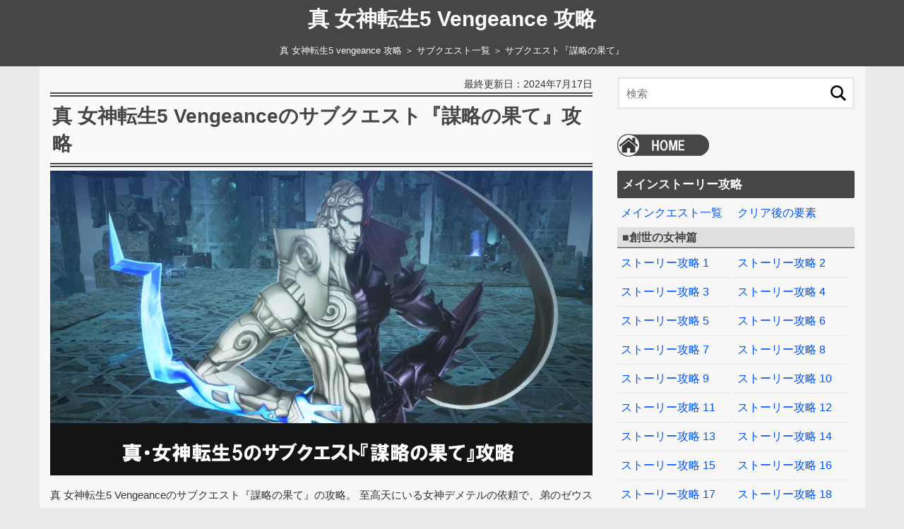

--- FILE ---
content_type: text/html
request_url: https://dswiipspwikips3.jp/shin-megami-tensei-5/sub-quests/sub-quest65.html
body_size: 6436
content:
<!DOCTYPE html>
<html lang="ja">
<head>
<!--
■■■■■■■■■■■■■■■■■■■■■■■■■■■■■■■■■■■■■■■■■■■■■■■■■■■■■■■■■■■■■■■■■■■
■■■■■■■■□■□■■■■■■■■■■■■■■■■■■■■■■□■■■■■□□□□■□■■■■■■■■■■■■■■■■■■■■■■
■■■■□■■■□■□■■■■■■■■■■□■■■■■■□□□□■□■■■■■□□■□■□□□□■□□□□□□□□□■■■■■■■■■
■■■□■■■■■■■■■■■■■■■■■□■■■■■■■□■■□□□□□□■□□■□□■■■■■■■■■■■■□□■□□■■■■■■
■■□□□□□□□□■■■■■■■■■■□■■■■■■■■□■■□■■■□■■□□□□■□□■■■■■■■■■□□■■■■■■■■□■
■■□■■■□■■■■□□□□□□□■■□■■■□■■■■□■□□■■□■■■□□■□■□□□■■■■■■■□□■■■■■■■■■□■
■□□■■■□■■■■■■■■■■■■□□■■■■□■■■□■■■□■□■■■□□■□□■■■□□■□□■□□■■■■■■■■■□■■
■■■■■■□■■■■■■■■■■■■□■■■■■□□■■□□□■□□■■■■□□■□□□□□□■■■□□□■■■■■■■■■□□■■
■■■■■□■■■■■■■■■■■■□□■■■■■□□■□■■■■□□■■■■□□□□□■■■□■■■■□□■■■■■■■■□□■■■
■■■■□□■■■■■■■■■■■■□□□□□□□□□■■■■■□□■□■■■□■■■□■■■□■■■■■□□■■■■□□□□■■■■
■■■□■■■■■■■■■■■■■■■■■■■■■■□■■■■□□■■■□■■■■■■□□□□□■■■■■■■■■■■■■■■■■■■
■■■■■■■■■■■■■■■■■■■■■■■■■■■■■■■■■■■■■■■■■■■■■■■■■■■■■■■■■■■■■■■■■■■
-->
<meta charset="UTF-8">
<meta http-equiv="X-UA-Compatible" content="IE=edge">
<meta name="viewport" content="width=device-width, initial-scale=1">
<title>サブクエスト『謀略の果て』｜真 女神転生5 Vengeance 攻略</title>
<meta name="description" content="真・女神転生5 Vengeanceのサブクエスト『謀略の果て』の攻略。至高天にいる女神デメテルの依頼で、弟のゼウスを討伐するところまで解説してます。">
<meta name="keywords" content="真・女神転生5,攻略,サブクエスト,謀略の果て">
<!-- OGP -->
<meta property="og:type" content="article">
<meta property="og:title" content="サブクエスト『謀略の果て』 - 真 女神転生5 Vengeance 攻略">
<meta property="og:description" content="真・女神転生5 Vengeanceのサブクエスト『謀略の果て』の攻略。至高天にいる女神デメテルの依頼で、弟のゼウスを討伐するところまで解説してます。">
<meta property="og:url" content="https://dswiipspwikips3.jp/shin-megami-tensei-5/sub-quests/sub-quest65.html">
<meta property="og:image" content="https://dswiipspwikips3-images.jp/shin-megami-tensei-5/sub-quest65.jpg">
<meta property="og:site_name" content="真 女神転生5 Vengeance 攻略">
<meta property="og:locale" content="ja_JP">
<!-- Twitter Card -->
<meta name="twitter:card" content="summary_large_image">
<link rel="canonical" href="https://dswiipspwikips3.jp/shin-megami-tensei-5/sub-quests/sub-quest65.html">
<link rel="stylesheet" href="../styles.css">
<link rel="home" href="https://dswiipspwikips3.jp/shin-megami-tensei-5/" title="真 女神転生5 攻略">
<link rev="made" href="mailto:wiki@dswiipspwikips3.jp">

<script src="https://dswiipspwikips3.jp/js/jquery-1.7.2.min.js"></script>
<script>
$(function(){$('a[href^="#"]').click(function(){var c=500;var b=$(this).attr("href");var d=$(b=="#"||b==""?"html":b);var a=d.offset().top;$("html, body").animate({scrollTop:a},c,"swing");return false})});jQuery(function(){var a=$("#page_top");a.hide();$(window).scroll(function(){if($(this).scrollTop()>300){a.fadeIn()}else{a.fadeOut()}});$('a[href^="#"]').click(function(){var d=700;var b=$(this).attr("href");var c=$(b=="#"?"html":b);var e=c.offset().top;$("html, body").animate({scrollTop:e},d,"swing");return false})});
</script>
<meta name="author" content="ゲーム攻略マン">
<meta name="copyright" content="ゲーム攻略マン">
<meta name="format-detection" content="telephone=no">
<meta name="robots" content="max-image-preview:large">
<link rel="shortcut icon" href="../favicon.ico" type="image/vnd.microsoft.icon" />
</head>

<body itemscope itemtype="https://schema.org/WebPage">
<div id="wrapper"><div id="entrywrap"><div id="column2">

<header itemscope itemtype="https://schema.org/WPHeader">
<div id="top">
<div class="inner">
<div id="logo" itemprop="headline"><a href="../" itemprop="url">真 女神転生5 Vengeance 攻略</a></div>

<nav id="topmenubox"><div id="siteNavi" itemscope itemtype="http://schema.org/BreadcrumbList">
<span itemprop="itemListElement" itemscope itemtype="http://schema.org/ListItem"><a itemprop="item" href="../"><span itemprop="name">真 女神転生5 vengeance 攻略<meta itemprop="position" content="1" /></span></a></span> ＞ 
<span itemprop="itemListElement" itemscope itemtype="http://schema.org/ListItem"><a itemprop="item" href="../sub-quests/"><span itemprop="name">サブクエスト一覧</span></a><meta itemprop="position" content="2" /></span> ＞ 
<span>サブクエスト『謀略の果て』</span>
</div></nav>
</div>
</div>
</header>

<div id="contents">

<main id="main" itemscope itemtype="https://schema.org/CreativeWork">
<div id="main-in">
<article id="main-content" itemprop="text">
<section>

<div id="text1">

<div class="time al-r">最終更新日：<time itemprop="dateModified" datetime="2024-07-17T16:02:00+09:00">2024年7月17日</time></div>
<h1 class="wiki" itemprop="headline"><a href="https://dswiipspwikips3.jp/shin-megami-tensei-5/sub-quests/sub-quest65.html" itemprop="url">真 女神転生5 Vengeanceのサブクエスト<br>『謀略の果て』攻略</a></h1>
<div class="p15-b">
<picture>
<source srcset="https://dswiipspwikips3-images.jp/shin-megami-tensei-5/sub-quest65.webp" type="image/webp">
<img src="https://dswiipspwikips3-images.jp/shin-megami-tensei-5/sub-quest65.jpg" width="1280" height="720" itemprop="image" alt="真 女神転生5 Vengeanceのサブクエスト『謀略の果て』攻略">
</picture>
</div>

<p class="wiki" itemprop="description">
真 女神転生5 Vengeanceのサブクエスト『謀略の果て』の攻略。<br>
至高天にいる女神デメテルの依頼で、弟のゼウスを討伐するところまで解説してます。
</p>
<br>
<nav><div id="index_wrapper" class="setleft fullwidth">
<div id="indexlist" class="idx_auto idx_counters">
<div id="index_inner">
<div class="title" style="margin-left:0;margin-right:0;">目次</div>
<ul><li><a href="#walkthrough2">サブクエスト『謀略の果て』の概要</a>
<ul>
<li><a href="#guide1">サブクエスト発生場所＆報酬</a></li>
</ul>
</li>
<li><a href="#walkthrough3">『謀略の果て』の攻略チャート</a>
<ul>
<li><a href="#guide2">1：魔神ゼウスを倒す</a></li>
</ul>
</li>
</ul></div>
</div>
</div></nav>

</div>
</section>

<aside class="space">
<div id="space1"><style type="text/css">
.megami-tensei5-01 { width: 100%; height: 280px; }
@media screen and (max-width: 335px) { .megami-tensei5-01 { width: 300px; height: 250px; } }
</style>
<!-- megami-tensei5-01 -->
<ins class="adsbygoogle megami-tensei5-01"
style="display:inline-block"
data-ad-client="ca-pub-6444373524338293"
data-ad-slot="9401228862"></ins>
<script>
(adsbygoogle = window.adsbygoogle || []).push({});
</script>
</div></aside>
<section><h2 id="walkthrough2">サブクエスト『謀略の果て』の概要</h2><div id="text2">
<h3 id="guide1">サブクエスト発生場所＆報酬</h3>
<div class="p15-b">
<picture>
<source srcset="https://dswiipspwikips3-images.jp/shin-megami-tensei-5/sub-quest65-img01.webp" type="image/webp">
<img src="https://dswiipspwikips3-images.jp/shin-megami-tensei-5/sub-quest65-img01.jpg" width="770" height="433" itemprop="image" loading="lazy" alt="サブクエスト発生場所">
</picture>
</div>

<div class="scroll_table">
<table class="table-backcolor zebura2 f14">
<tbody>
<tr>
<th>適正レベル</th>
<td>Lv.82</td>
</tr>
<tr>
<th>報酬</th>
<td>
<ul>
<li>デメテルの写せ身</li>
<li>EXP＋150000（Vengeance）</li>
<li>EXP＋250000（無印）</li>
<li>女神デメテルが仲魔になる</li>
<li>女神デメテルの合体解禁</li>
<li>ゼウスの写せ身</li>
<li>魔神ゼウスの合体解禁</li>
<li>御厳結晶・大</li>
</ul>
</td>
</tr>
</tbody>
</table>
</div>
<br>
<p class="wiki p10-b">
<a href="https://dswiipspwikips3.jp/shin-megami-tensei-5/sub-quests/sub-quest59.html">サブクエスト『牛神の系譜』</a>を攻略後、至高天へ行くと、<br>
デメテルがいるので話しかけるとサブクエストを受注できます。
</p><br>
<div class="p15-b">
<picture>
<source srcset="https://dswiipspwikips3-images.jp/shin-megami-tensei-5/sub-quest65-img02.webp" type="image/webp">
<img src="https://dswiipspwikips3-images.jp/shin-megami-tensei-5/sub-quest65-img02.jpg" width="670" height="377" itemprop="image" loading="lazy" alt="サブクエストを受注できるデメテル">
</picture>
</div>

<p class="wiki">
ナホビノを利用して邪悪な悪魔たちを退治させておいて、<br>
収穫の時期を向かえたらナホビノを刈り取ろうと考えていたデメテル。<br>
ナホビノの価値を知った、デメテルの弟・ゼウスもまた牛神の系譜を継ぐ者で、<br>
ナホビノの魂でナホビノの姿に戻ることができるのだという。
</p><br>

<p class="wiki">
ゼウスがナホビノを刈り取って玉座に据え、実りある理想世界を目指そうとしたものの、<br>
ゼウスよりもナホビノの方が、「人間を慈しむ善き王になってくるのでは？」と考えたデメテルは、<br>
ナホビノに味方してゼウスを倒した方がいいと思い、ゼウス討伐の依頼を受ける。<br>
選択肢はどれを選んでもゼウスと戦うことになります。
</p><br>

<dl class="t-box1 w20">
<dt>■選択肢</dt>
<dd>
<ul>
<li>知ってた</li>
<li>構わない</li>
<li>ゆるさん</li>
</ul>
</dd>
</dl>
<br><br><br>

</div>
</section>
<section><h2 id="walkthrough3">『謀略の果て』の攻略チャート</h2><div id="text3">
<h3 id="guide2">1：魔神ゼウスを倒す</h3>
<div class="p15-b">
<picture>
<source srcset="https://dswiipspwikips3-images.jp/shin-megami-tensei-5/sub-quest65-img03.webp" type="image/webp">
<img src="https://dswiipspwikips3-images.jp/shin-megami-tensei-5/sub-quest65-img03.jpg" width="670" height="377" itemprop="image" loading="lazy" alt="魔神ゼウスとのバトルシーン">
</picture>
</div>

<p class="wiki maru">
デメテルに『はい』と返事すると、その場で魔神ゼウスとバトルになります。<br>
そして女神デメテル（Lv.76）が仲魔に加わり、女神デメテルの2身合体が解禁される。<br>
デメテルのストックに空きが無いとクエストが開始されません。<br>
魔神ゼウスを倒せばサブクエストが攻略されます。
</p><br>

<p class="wiki maru">
バトルの目安は、PTの平均レベル70後半ぐらいあれば倒せるかと思う。<br>
報酬『ゼウスの写せ身』『御厳結晶・大』、EXP＋68982～242939、43120マッカぐらい獲得。<br>
クリア報酬は『デメテルの写せ身』、EXP＋250000、魔神ゼウスの<a href="https://dswiipspwikips3.jp/shin-megami-tensei-5/walkthrough-data/special-fusions.html">特殊合体</a>が解禁されます。<br>
また、『オリンポス姉弟の霊符』を入手する。
</p><br>
<dl class="t-box1 w98">
<dt>■魔神ゼウスの攻略ポイント</dt>
<dd>
<div class="p15-b">
<picture>
<source srcset="https://dswiipspwikips3-images.jp/shin-megami-tensei-5/sub-quest65-img04.webp" type="image/webp">
<img src="https://dswiipspwikips3-images.jp/shin-megami-tensei-5/sub-quest65-img04.jpg" width="670" height="377" itemprop="image" loading="lazy" alt="魔神ゼウスとのバトルシーン">
</picture>
</div>

<div class="scroll_table">
<table class="table-backcolor zebura2 f14">
<tbody>
<tr>
<th rowspan="2">悪魔</th>
<th rowspan="2">スキル</th>
<th colspan="7">耐性</th>
<th rowspan="2">状態異常</th>
</tr>
<tr>
<th>物理</th>
<th>火炎</th>
<th>氷結</th>
<th>電撃</th>
<th>衝撃</th>
<th>破魔</th>
<th>呪殺</th>
</tr>
<tr>
<td>ゼウス</td>
<td>
ユニークスキル：ヘルケイオス<br>
ケラウノス＋6<br>
マハジオダイン＋6<br>
狂乱の神輝＋2<br>
万物粉砕＋4<br>
ブレイブザッパー＋4<br>
貫く闘気＋1<br>
デクンダ＋1<br>
ラスタキャンディ＋1
</td>
<td class="al-c">-</td>
<td class="al-c">-</td>
<td class="al-c">-</td>
<td class="al-c">無効</td>
<td class="al-c">弱点</td>
<td class="al-c">無効</td>
<td class="al-c">無効</td>
<td>全耐性</td>
</tr>
</tbody>
</table>
</div>
<br>
<p class="wiki">
魔神ゼウスの弱点属性は<b>衝撃</b>。<br>
電撃/破魔/呪殺が無効。状態異常全耐性です。
</p><br>

<p class="wiki">
まず魔神ゼウスは前回戦ったとき比較すると、段違いに強くなってます。<br>
『貫く闘気』で貫通効果を付加してから、『マハジオダイン』で攻撃してくる。<br>
ダメージが強烈で200～650ぐらい受けます。<br>
スキル『大活脈』で最大HPを底上げしてないと厳しいという印象。
</p><br>

<p class="wiki p10-b">
また『ラスタキャンディ』で自身の全能力を上げたりすると、貫く闘気からのマハジオダインの<br>
ダメージに耐えれなくなったりするので、『デカジャ』『ランダマイザ』で消したほうがいい。<br>
魔神ゼウスのHPが半分以下になった頃には、ダメージ＋混乱・封技を付加する『狂乱の神輝』、<br>
全体物理＋攻撃力と防御力を1段階低下させる『万物粉砕』なども使用してきます。
</p><br>

<p class="wiki">
魔神ゼウスがマガツヒを集めると、次のターンで『マハジオダイン』を使用するので、<br>
ギュスターヴのところで購入できる『<b>雷障石</b>』を使用してプレスターンを潰せる。
</p><br>

<p class="wiki">
全体的に魔神ゼウスの最大HPが多いためバトル時間が長引きやすく、<br>
貫く闘気からのマハジオダインが強烈なので、<br>
バトルが始まったら仲魔を女神デメテルにチェンジして、<br>
スキル『<b>エレウシスの実り</b>』を使って最大HPを底上げしてやると耐えやすくなります。
</p>
</dd>

<dt>■オリンポス姉弟の霊符</dt>
<dd>
<p class="wiki">
オリンポスの姉弟が集うことで、マガツヒスキル『ハーベストフェス』を使えるようになる。<br>
スキル効果は、味方全体のHPを上限を大きく超えて回復する。<br>
必要な悪魔は、魔神ゼウス/女神デメテル。
</p>
</dd>
</dl>
</div>
</section>

</article>

<!-- ダブルレクタングル -->
<aside id="ads">
<div class="kiziad">
  <div class="adleft">
	
<style type="text/css">
.megami-tensei5-02 { width: 100%; height: 280px; }
@media screen and (max-width: 335px) { .megami-tensei5-02 { width: 300px; height: 250px; } }
@media (min-width: 336px) and (max-width: 479px) { .megami-tensei5-02 { width: 336px; height: 280px; } }
@media (min-width: 480px) and (max-width: 1023px) { .megami-tensei5-02 { width: 100%; height: 280px; } }
@media (min-width: 1024px) and (max-width: 1366px) { .megami-tensei5-02 { width: 300px; height: 250px; } }
@media (min-width: 1366px) { .megami-tensei5-02 { width: 336px; height: 280px; } }
</style>
<!-- megami-tensei5-02 -->
<ins class="adsbygoogle megami-tensei5-02"
     style="display:inline-block"
     data-ad-client="ca-pub-6444373524338293"
     data-ad-slot="6739761720"></ins>
<script>
(adsbygoogle = window.adsbygoogle || []).push({});
</script>
	
  </div>
  <div class="adright">
  	
<style type="text/css">
.megami-tensei5-02 { display:inline-block; width: 300px; height: 250px; }
@media(max-width: 1079px) { .megami-tensei5-02 { display: none; } }
@media (min-width: 1080px) and (max-width: 1365px){ .megami-tensei5-02 { width: 300px; height: 250px; } }
@media(min-width: 1366px) { .megami-tensei5-02 { width: 336px; height: 280px; } }
</style>
<!-- megami-tensei5-02 -->
<ins class="adsbygoogle megami-tensei5-02"
     style="display:inline-block"
     data-ad-client="ca-pub-6444373524338293"
     data-ad-slot="6739761720"></ins>
<script>
(adsbygoogle = window.adsbygoogle || []).push({});
</script>
	
  </div>
  <hr class="clear">
</div>
</aside>

</div></main>

<aside id="menu" role="complementary" itemscope="itemscope" itemtype="http://schema.org/WPSideBar">
<div id="searchbox" role="search" itemprop="potentialAction" itemscope itemtype="https://schema.org/SearchAction"><form name="search" id="search" method="Get" action="../search.php">
<input type="search" class="skwd" name="keyword" size="20" placeholder="検索" value="" />
<input type="submit" value="検索" />
</form></div>
<div class="p20-b"><span class="home-link">
<a href="https://dswiipspwikips3.jp/shin-megami-tensei-5/" itemprop="url"><img src="https://dswiipspwikips3-images.jp/icon/home-icon.png" width="130" height="32" itemprop="image" alt="home"></a>
</span></div>

<!-- ▼メニュー1 -->
<!-- ▼メニュー1 -->
<div id="sitemenu">
<section>
<h3>メインストーリー攻略</h3>
<div class="box_1 w48">
<ul class="side-menu">
<ul class="side-menu">
  <li><a href="https://dswiipspwikips3.jp/shin-megami-tensei-5/story-cheats/">メインクエスト一覧</a></li>
</ul>
</div>
<div class="box_2 w48">
<ul class="side-menu">
  <li><a href="https://dswiipspwikips3.jp/shin-megami-tensei-5/story-cheats/after-story-clear.html">クリア後の要素</a></li>
</ul>
</div>

<section>
<h4>■創世の女神篇</h4>
<div class="box_1 w48">
<ul class="side-menu">
  <li><a href="https://dswiipspwikips3.jp/shin-megami-tensei-5/story-cheats/walkthrough01.html">ストーリー攻略 1</a></li>
  <li><a href="https://dswiipspwikips3.jp/shin-megami-tensei-5/story-cheats/walkthrough03.html">ストーリー攻略 3</a></li>
  <li><a href="https://dswiipspwikips3.jp/shin-megami-tensei-5/story-cheats/walkthrough05.html">ストーリー攻略 5</a></li>
  <li><a href="https://dswiipspwikips3.jp/shin-megami-tensei-5/story-cheats/walkthrough07.html">ストーリー攻略 7</a></li>
  <li><a href="https://dswiipspwikips3.jp/shin-megami-tensei-5/story-cheats/walkthrough09.html">ストーリー攻略 9</a></li>
  <li><a href="https://dswiipspwikips3.jp/shin-megami-tensei-5/story-cheats/walkthrough11.html">ストーリー攻略 11</a></li>
  <li><a href="https://dswiipspwikips3.jp/shin-megami-tensei-5/story-cheats/walkthrough13.html">ストーリー攻略 13</a></li>
  <li><a href="https://dswiipspwikips3.jp/shin-megami-tensei-5/story-cheats/walkthrough15.html">ストーリー攻略 15</a></li>
  <li><a href="https://dswiipspwikips3.jp/shin-megami-tensei-5/story-cheats/walkthrough17.html">ストーリー攻略 17</a></li>
  <li><a href="https://dswiipspwikips3.jp/shin-megami-tensei-5/story-cheats/walkthrough19.html">ストーリー攻略 19</a></li>
</ul>
</div>
<div class="box_2 w48">
<ul class="side-menu">
  <li><a href="https://dswiipspwikips3.jp/shin-megami-tensei-5/story-cheats/walkthrough02.html">ストーリー攻略 2</a></li>
  <li><a href="https://dswiipspwikips3.jp/shin-megami-tensei-5/story-cheats/walkthrough04.html">ストーリー攻略 4</a></li>
  <li><a href="https://dswiipspwikips3.jp/shin-megami-tensei-5/story-cheats/walkthrough06.html">ストーリー攻略 6</a></li>
  <li><a href="https://dswiipspwikips3.jp/shin-megami-tensei-5/story-cheats/walkthrough08.html">ストーリー攻略 8</a></li>
  <li><a href="https://dswiipspwikips3.jp/shin-megami-tensei-5/story-cheats/walkthrough10.html">ストーリー攻略 10</a></li>
  <li><a href="https://dswiipspwikips3.jp/shin-megami-tensei-5/story-cheats/walkthrough12.html">ストーリー攻略 12</a></li>
  <li><a href="https://dswiipspwikips3.jp/shin-megami-tensei-5/story-cheats/walkthrough14.html">ストーリー攻略 14</a></li>
  <li><a href="https://dswiipspwikips3.jp/shin-megami-tensei-5/story-cheats/walkthrough16.html">ストーリー攻略 16</a></li>
  <li><a href="https://dswiipspwikips3.jp/shin-megami-tensei-5/story-cheats/walkthrough18.html">ストーリー攻略 18</a></li>
  <li><a href="https://dswiipspwikips3.jp/shin-megami-tensei-5/story-cheats/walkthrough20.html">ストーリー攻略 20</a></li>
</ul>
</div>
<br><br>
</section>

<section>
<h4>■復讐の女神篇</h4>
<div class="box_1 w48">
<ul class="side-menu">
  <li><a href="https://dswiipspwikips3.jp/shin-megami-tensei-5/story-cheats/vengeance-walkthrough01.html">ストーリー攻略 1</a></li>
  <li><a href="https://dswiipspwikips3.jp/shin-megami-tensei-5/story-cheats/vengeance-walkthrough03.html">ストーリー攻略 3</a></li>
  <li><a href="https://dswiipspwikips3.jp/shin-megami-tensei-5/story-cheats/vengeance-walkthrough05.html">ストーリー攻略 5</a></li>
  <li><a href="https://dswiipspwikips3.jp/shin-megami-tensei-5/story-cheats/vengeance-walkthrough07.html">ストーリー攻略 7</a></li>
  <li><a href="https://dswiipspwikips3.jp/shin-megami-tensei-5/story-cheats/vengeance-walkthrough09.html">ストーリー攻略 9</a></li>
  <li><a href="https://dswiipspwikips3.jp/shin-megami-tensei-5/story-cheats/vengeance-walkthrough11.html">ストーリー攻略 11</a></li>
  <li><a href="https://dswiipspwikips3.jp/shin-megami-tensei-5/story-cheats/vengeance-walkthrough13.html">ストーリー攻略 13</a></li>
  <li><a href="https://dswiipspwikips3.jp/shin-megami-tensei-5/story-cheats/vengeance-walkthrough15.html">ストーリー攻略 15</a></li>
  <li><a href="https://dswiipspwikips3.jp/shin-megami-tensei-5/story-cheats/vengeance-walkthrough17.html">ストーリー攻略 17</a></li>
  <li><a href="https://dswiipspwikips3.jp/shin-megami-tensei-5/story-cheats/vengeance-walkthrough19.html">ストーリー攻略 19</a></li>
  <li><a href="https://dswiipspwikips3.jp/shin-megami-tensei-5/story-cheats/vengeance-walkthrough21.html">ストーリー攻略 21</a></li>
  <li><a href="https://dswiipspwikips3.jp/shin-megami-tensei-5/story-cheats/vengeance-story-branch.html">分岐について</a></li>
</ul>
</div>
<div class="box_2 w48">
<ul class="side-menu">
  <li><a href="https://dswiipspwikips3.jp/shin-megami-tensei-5/story-cheats/vengeance-walkthrough02.html">ストーリー攻略 2</a></li>
  <li><a href="https://dswiipspwikips3.jp/shin-megami-tensei-5/story-cheats/vengeance-walkthrough04.html">ストーリー攻略 4</a></li>
  <li><a href="https://dswiipspwikips3.jp/shin-megami-tensei-5/story-cheats/vengeance-walkthrough06.html">ストーリー攻略 6</a></li>
  <li><a href="https://dswiipspwikips3.jp/shin-megami-tensei-5/story-cheats/vengeance-walkthrough08.html">ストーリー攻略 8</a></li>
  <li><a href="https://dswiipspwikips3.jp/shin-megami-tensei-5/story-cheats/vengeance-walkthrough10.html">ストーリー攻略 10</a></li>
  <li><a href="https://dswiipspwikips3.jp/shin-megami-tensei-5/story-cheats/vengeance-walkthrough12.html">ストーリー攻略 12</a></li>
  <li><a href="https://dswiipspwikips3.jp/shin-megami-tensei-5/story-cheats/vengeance-walkthrough14.html">ストーリー攻略 14</a></li>
  <li><a href="https://dswiipspwikips3.jp/shin-megami-tensei-5/story-cheats/vengeance-walkthrough16.html">ストーリー攻略 16</a></li>
  <li><a href="https://dswiipspwikips3.jp/shin-megami-tensei-5/story-cheats/vengeance-walkthrough18.html">ストーリー攻略 18</a></li>
  <li><a href="https://dswiipspwikips3.jp/shin-megami-tensei-5/story-cheats/vengeance-walkthrough20.html">ストーリー攻略 20</a></li>
  <li><a href="https://dswiipspwikips3.jp/shin-megami-tensei-5/story-cheats/vengeance-walkthrough22.html">ストーリー攻略 22</a></li>
</ul>
</div>
</section>
</section>
<br>
<section>
<h3>サブクエスト攻略</h3>
<ul class="side-menu">
  <li><a href="https://dswiipspwikips3.jp/shin-megami-tensei-5/sub-quests/">サブクエスト一覧</a></li>
</ul>
</section>
<br>
<section>
<h3>悪魔全書</h3>
<div class="box_1 w48">
<ul class="side-menu">
  <li><a href="https://dswiipspwikips3.jp/shin-megami-tensei-5/devils/">悪魔一覧</a></li>
  <li><a href="https://dswiipspwikips3.jp/shin-megami-tensei-5/walkthrough-data/essence.html">写せ身</a></li>
  <li><a href="https://dswiipspwikips3.jp/shin-megami-tensei-5/vengeance/magatsuhi-demons.html">マガツヒ悪魔</a></li>
  <li><a href="https://dswiipspwikips3.jp/shin-megami-tensei-5/walkthrough-data/special-fusions.html">特殊合体</a></li>
</ul>
</div>
<div class="box_2 w48">
<ul class="side-menu">
  <li><a href="https://dswiipspwikips3.jp/shin-megami-tensei-5/walkthrough-data/skills.html">スキル</a></li>
  <li><a href="https://dswiipspwikips3.jp/shin-megami-tensei-5/vengeance/unique-skill.html">ユニークスキル</a></li>
  <li><a href="https://dswiipspwikips3.jp/shin-megami-tensei-5/walkthrough-data/magatsuhi-skills.html">マガツヒスキル</a></li>
</ul>
</div>
</section>
<br>
<section>
<h3>攻略データ</h3>
<div class="box_1 w48">
<ul class="side-menu">
  <li><a href="https://dswiipspwikips3.jp/shin-megami-tensei-5/map/">マップ</a></li>
  <li><a href="https://dswiipspwikips3.jp/shin-megami-tensei-5/walkthrough-data/items.html">アイテム</a></li>
  <li><a href="https://dswiipspwikips3.jp/shin-megami-tensei-5/walkthrough-data/relics.html">遺物</a></li>
  <li><a href="https://dswiipspwikips3.jp/shin-megami-tensei-5/formidable-enemys/">強敵</a></li>
  <li><a href="https://dswiipspwikips3.jp/shin-megami-tensei-5/vengeance/virtual-trainer.html">バーチャル</a></li>
  <li><a href="https://dswiipspwikips3.jp/shin-megami-tensei-5/walkthrough-data/dlc.html">DLC</a></li>
  <li><a href="https://dswiipspwikips3.jp/shin-megami-tensei-5/vengeance/trophies.html">トロフィー</a></li>
</ul>
</div>
<div class="box_2 w48">
<ul class="side-menu">
  <li><a href="https://dswiipspwikips3.jp/shin-megami-tensei-5/walkthrough-data/miracles.html">神意</a></li>
  <li><a href="https://dswiipspwikips3.jp/shin-megami-tensei-5/walkthrough-data/magatsuka.html">マガツカ</a></li>
  <li><a href="https://dswiipspwikips3.jp/shin-megami-tensei-5/vengeance/demon-haunts.html">悪魔の裏庭</a></li>
  <li><a href="https://dswiipspwikips3.jp/shin-megami-tensei-5/walkthrough-data/valuables.html">貴重品</a></li>
  <li><a href="https://dswiipspwikips3.jp/shin-megami-tensei-5/walkthrough-data/miman.html">ミマン</a></li>
  <li><a href="https://dswiipspwikips3.jp/shin-megami-tensei-5/walkthrough-data/update.html">アップデート</a></li>
</ul>
</div>
</section>
<br>
<section>
<h3>攻略まとめ</h3>
<div class="box_1 w48">
<ul class="side-menu">
  <li><a href="https://dswiipspwikips3.jp/shin-megami-tensei-5/walkthrough-data/make-money-exp.html">マッカ＆経験値稼ぎ</a></li>
  <li><a href="https://dswiipspwikips3.jp/shin-megami-tensei-5/vengeance/vengeance-events.html">イベントまとめ</a></li>
</ul>
</div>
<div class="box_2 w48">
<ul class="side-menu">
  <li><a href="https://dswiipspwikips3.jp/shin-megami-tensei-5/walkthrough-data/status.html">ステータス</a></li>
</ul>
</div>
</section>
<br>
<section>
<h3>ゲーム内容・最新情報</h3>
<section>
<h4>■Vengeance</h4>
<div class="box_1 w48">
<ul class="side-menu">
  <li><a href="https://dswiipspwikips3.jp/shin-megami-tensei-5/vengeance/vengeance-about.html">Vengeance概要</a></li>
  <li><a href="https://dswiipspwikips3.jp/shin-megami-tensei-5/vengeance/vengeance-addition-element.html">追加要素</a></li>
</ul>
</div>
<div class="box_2 w48">
<ul class="side-menu">
  <li><a href="https://dswiipspwikips3.jp/shin-megami-tensei-5/vengeance/vengeance-preorder-bonuses.html">購入特典</a></li>
  <li><a href="https://dswiipspwikips3.jp/shin-megami-tensei-5/vengeance/previous-title-play-benefits.html">前作プレイ特典</a></li>
</ul>
</div>
<br><br>
</section>

<section>
<h4>■無印</h4>
<div class="box_1 w48">
<ul class="side-menu">
  <li><a href="https://dswiipspwikips3.jp/shin-megami-tensei-5/contents/story.html">ストーリー</a></li>
  <li><a href="https://dswiipspwikips3.jp/shin-megami-tensei-5/contents/game-system.html">ゲームシステム</a></li>
  <li><a href="https://dswiipspwikips3.jp/shin-megami-tensei-5/videos/">動画</a></li>
  <li><a href="https://dswiipspwikips3.jp/shin-megami-tensei-5/contents/atlas-content.html">公式コンテンツ</a></li>
  <li><a href="https://dswiipspwikips3.jp/shin-megami-tensei-5/contents/glossary.html">用語</a></li>
  <li><a href="https://dswiipspwikips3.jp/shin-megami-tensei-5/information/">最新情報</a></li>
</ul>
</div>
<div class="box_2 w48">
<ul class="side-menu">
  <li><a href="https://dswiipspwikips3.jp/shin-megami-tensei-5/characters/">キャラクター</a></li>
  <li><a href="https://dswiipspwikips3.jp/shin-megami-tensei-5/contents/battle-system.html">バトルシステム</a></li>
  <li><a href="https://dswiipspwikips3.jp/shin-megami-tensei-5/contents/nintendo-switch-controls.html">操作方法</a></li>
  <li><a href="https://dswiipspwikips3.jp/shin-megami-tensei-5/contents/pre-order-bonuses.html">購入特典</a></li>
  <li><a href="https://dswiipspwikips3.jp/shin-megami-tensei-5/contents/goods.html">グッズ</a></li>
</ul>
</div>
</section>

</section>

</div>
<!-- ▲メニュー1 -->
<!-- ▲メニュー1 -->

<div class="menubox"><div id="space4"><style type="text/css">
.megami-tensei5-03 { width: 100%; height: 1050px; }
@media screen and (max-width: 335px) { .megami-tensei5-03 { width: 300px; height: 250px; } }
@media screen and  (min-width: 336px) and (max-width: 479px) { .megami-tensei5-03 { width: 336px; height: 280px; } }
</style>
<!-- megami-tensei5-03 -->
<ins class="adsbygoogle megami-tensei5-03"
style="display:inline-block"
data-ad-client="ca-pub-6444373524338293"
data-ad-slot="2992088401"></ins>
<script>
(adsbygoogle = window.adsbygoogle || []).push({});
</script>
</div></div>
</aside>
<div id="page_top"><a href="#"></a></div>

</div>

<footer id="footer" itemscope="itemscope" itemtype="http://schema.org/WPFooter">
<aside class="inner">
<div id="footsub" role="contentinfo">

<section class="p10-b">
<small>
■最近運営してるゲーム攻略サイト<br>
<a href="https://dswiipspwikips3.jp/ff16">FF16攻略</a> | 
<a href="https://dswiipspwikips3.jp/yakuza8/">龍が如く8 攻略</a> | 
<a href="https://dswiipspwikips3.jp/yakuza7-gaiden/">龍が如く7外伝 攻略</a> | 
<a href="https://dswiipspwikips3.jp/horizon-forbidden-west/">ホライゾンフォビドゥンウェスト攻略</a> | 
<a href="https://dswiipspwikips3.jp/game-walkthroughs/my-hero-academia-ultra-rumble/">ヒロアカ ウルトラランブル 攻略</a> | 
<a href="https://dswiipspwikips3.jp/game-walkthroughs/wo-long-fallen-dynasty/">ウォーロン攻略</a>
</small>
</section>

<section><small><a href="//dswiipspwikips3.jp/" itemprop="url">ゲーム攻略マン</a> | <a href="https://dswiipspwikips3.jp/author.html" rel="author" itemprop="url">著者：<span itemprop="author" itemscope itemtype="https://schema.org/Person"><span itemprop="name">ゲーム攻略マン</span></span></a> | <a href="https://dswiipspwikips3.jp/privacy-policy.html" itemprop="url">プライバシーポリシー</a> | <a href="https://dswiipspwikips3.jp/contact.html" itemprop="url">お問い合わせ</a></small></section>
</div>
<small id="copyright">Copyright (C) ゲーム攻略マン <span>All Rights Reserved.</span></small><img src="https://dswiipspwikips3-images.jp/shin-megami-tensei-5/footer-min.jpg" width="118" height="15" loading="lazy" alt="">
</aside>
</footer>

<script>
//<![CDATA[
//lazy load ads
var lazyloadads = false;
window.addEventListener("scroll", function() {
    if ((document.documentElement.scrollTop != 0 && lazyloadads === false) || (document.body.scrollTop != 0 && lazyloadads === false)) {
        (function() {
            var ad = document.createElement('script');
            ad.type = 'text/javascript';
            ad.async = true;
            ad.src = 'https://pagead2.googlesyndication.com/pagead/js/adsbygoogle.js?client=ca-pub-6444373524338293';
            var sc = document.getElementsByTagName('script')[0];
            sc.parentNode.insertBefore(ad, sc);
        })();
        lazyloadads = true;
    }
}, true)
//]]>
</script>
</div></div></div></body>
</html>

--- FILE ---
content_type: text/css
request_url: https://dswiipspwikips3.jp/shin-megami-tensei-5/styles.css
body_size: 10667
content:
@charset "Shift_JIS";
* {
margin: 0;
padding: 0;
}
*, *:before, *:after {
box-sizing: border-box;
}
html, body, div, span, applet, object, iframe, h1, h2, h3, h4, h5, h6, p, blockquote, pre, a, abbr, acronym, address, big, cite, code, del, dfn, em, font, img, ins, kbd, q, s, samp, small, strike, strong, sub, sup, tt, var, b, u, i, center, dl, dt, dd, ol, ul, li, fieldset, form, label, legend, table, caption, tfoot, thead, article, aside, canvas, details, figcaption, figure, footer, header, hgroup, menu, nav, section, summary, time, mark, audio, video {
vertical-align: baseline;
border: 0;
outline: 0;
background: transparent;
}
body {
line-height: 1;
}
article, aside, details, figcaption, figure, footer, header, hgroup, menu, nav, section {
display: block;
}
nav ul {
list-style: none;
}
blockquote, q {
quotes: none;
}
blockquote:before, blockquote:after, q:before, q:after {
content: "";
content: none;
}
a {
font-size: 100%;
vertical-align: baseline;
margin: 0;
padding: 0;
background: transparent;
}
ins {
text-decoration: none;
color: #000;
background-color: #ff9;
}
ins.adsbygoogle { background: transparent !important; }
mark {
font-style: italic;
font-weight: bold;
color: #000;
background-color: #ff9;
}
del {
text-decoration: line-through;
}
abbr[title], dfn[title] {
cursor: help;
border-bottom: 1px dotted;
}
hr {
display: block;
height: 1px;
margin: 1em 0;
padding: 0;
border: 0;
border-top: 1px solid #ccc;
}
input, select { vertical-align: middle; }
:focus{ outline: 0; }
iframe{ width : 100%; }
input[type="search"] {
-webkit-appearance: none;
}
input[type="search"]:focus {
outline-offset: -2px;
}
input[type="search"]::-webkit-search-decoration,
input[type="search"]::-webkit-search-cancel-button,
input[type="search"]::-webkit-search-results-button,
input[type="search"]::-webkit-search-results-decoration {
-webkit-appearance: none;
}
button, select, textarea {
-webkit-appearance: none;
-moz-appearance: none;
appearance: none;
}
input, button, select, textarea {
font-family : inherit;
font-size : 100%;
}
table {
border-collapse: collapse;
border-spacing: 0;
}
table, table p {
line-height: 1.6;
}
img {
vertical-align: middle;
max-width: 100%;
max-height: 100%;
height: auto;
}
a img, a:hover img {
background: none;
}
code, kbd, pre, samp {
font-family: monospace,serif;
font-size: 1em;
}
@keyframes fadeIn {
0% {opacity: 0;}
100% {opacity: 1;}
}
body {
font-size: 16px;
line-height: 1.4;
word-wrap: break-word;
overflow-wrap: break-word;
color: #333;
background-color: #f5f5f5;
-webkit-text-size-adjust: 100%;
}
@media screen and (max-width: 1300px) {
#contents p {
font-size: 92% !important; 
}
}
#wrapper {
overflow: hidden;
}
html {
font-size: 62.5%;
overflow-y: scroll;
}
h1, h2, h3, h4, h5, h6, .title {
font-weight: bold;
line-height: 1.4;
}
p, .space {
line-height: 1.8;
}
.clear {
clear: both;
font-size: 0;
line-height: 0;
}
br[clear="all"] {
clear: both;
}
.cf:after, #top .inner:after,  #contents:after,  #share:after, .space:after, #footer .inner:after, .popular-post li a:after, #pickupentry a:after, 
#text1:after, #text2:after, #text3:after, #text4:after, #text5:after, #text6:after, #text7:after, #text8:after, #text9:after, #text10:after {
clear: both;
content: "";
display: block;
}
a {
text-decoration: none;
transition: .1s ease-in;
color: #256af4;
}
#header a, #siteNavi a, .post a,  .menubox a,  #sitemaps a, #searchresult a, .popular-post a, #pickupentry a {
color: #256af4;
}
#main a:hover { 
color: #22741f;
}
a:link, a:visited:link {
-webkit-tap-highlight-color: rgba(0, 0, 0, 0.2);
}
ul, ol {
list-style: none;
}
@media screen and (max-width: 1300px) {
ul, ol {
font-size: 92%;
}
}
#main ul, #main ol, .space ul, .space ol {
padding: 0 1px 0 19px;
}
#main ul, .space ul {
list-style: none;
}
#main ol, .space ol {
counter-reset: number;
padding-left: 1.9em;
}
#main li, .space li {
position: relative;
line-height: 1.5;
padding: .4em 0;
}
#main ul li:not(.l1):not(.l2):not(.l3):before, .space ul li:before {
display: block;
position: absolute;
content: "";
top: .8em;
left: -1.0em;
width: 8px;
height: 8px;
transform: none;
border: none;
border-radius: 50%;
background-color: #585858;
background-
}
ol li:before {
counter-increment: number;
content: counter(number);
display: block;
position: absolute;
font-family: Lato;
font-size: .97em;
font-weight: bold;
text-align: center;
line-height: 1.4;
transform: scale(0.8);
top: .3em;
left: -1.8em;
width: 1.5em;
height: 1.5em;
border-radius: 50%;
color: #fff;
background-color: #585858;
padding-top: 2px;
}
@media screen and (max-width: 767px) {
    ol li:before {
padding-top: 1px;
    }
}
.bun li {
line-height: 1.8 !important;
padding-top: 2.8px !important;
}
@media screen and (max-width: 480px) {
.bun li {
padding-top: 3px !important;
}
}
#share ul, #sitemaps ul {
padding: 0;
}
#share li, #sitemaps li {
line-height: inherit;
padding: 0;
}
#share li:before {
display: none !important;
}
#searchbox {
overflow: hidden;
border-radius: 1px;
border: 3px solid #eaeaea;
background-color: #fff;
}
#search:after {
position: absolute;
content:url(https://dswiipspwikips3-images.jp/icon/search.png);
font-size: 18px;
text-align: center;
top: 50%;
-webkit-transform: translateY(-50%);
transform: translateY(-50%);
right: 0;
width: 40px;
padding-top: 7px;
}
#searchbox form {
position: relative;
height: 40px;
}
#searchbox .skwd {
cursor: auto;
font-size: 15px;
width: 100%;
padding: 0 40px 0 10px;
color: inherit;
z-index: 0;
}
#searchbox input {
cursor: pointer;
position: absolute;
right: 0;
width: 40px;
max-width: 100%;
height: 40px;
margin: 0;
padding: 0;
border: none;
color: transparent;
background: none;
z-index: 1;
}
#page_top{
  width: 60px;
  height: 60px;
  position: fixed;
  right: 0;
  bottom: 20px;
  right: 290px;
  background: #464646;
  opacity: 0.6;
  border-radius: 50%;
}
#page_top:hover{
    filter: brightness(2.1);
}
@media screen and (max-width: 1900px) {
    #page_top{
    right: 1px;
    }
}
@media (min-width: 1760px) and (max-width: 1899px) {
    #page_top{
    right: 200px;
    }
}
#page_top a{
  position: relative;
  display: block;
  width: 60px;
  height: 60px;
  text-decoration: none;
}
#page_top a::before{
  content:url(https://dswiipspwikips3-images.jp/icon/page-top.png);
  font-size: 25px;
  color: #fff;
  position: absolute;
  width: 26px;
  height: 26px;
  top: -5px;
  bottom: 0;
  right: 0;
  left: 0;
  margin: auto;
  text-align: center;
}
#contents, #top .inner, #header, #topmenubox,  #footer .inner, #footermenu, #pagetop, .big-header .wrap {
width: 1169px;
max-width: 100% !important;
margin: 0 auto;
}
@media screen and (max-width: 1169px) {
#contents, #top .inner, #header, #topmenubox,  #footer .inner, #footermenu, #pagetop {
width: 97%;
margin: 0 auto;
}
}
@media screen and (min-width: 1001px) {
#contents, #top .inner, #header, #topmenubox, #pagetop {
max-width: 97% !important;
}
}
#contents {
margin-top: 0px;
margin-bottom: 0px;
padding: 15px;
background-color: #f7f7f7;
}
@media screen and (max-width: 1169px) {
#contents {
padding: 25px;
padding-left: 2.5%;
padding-right: 2.5%;
}
}
@media screen and (max-width: 1000px) {
#contents {
width: 100%;
margin: 0;
}
}
@media screen and (max-width: 767px) {
#contents {
padding: 10px 10px;
}
}
@media screen and (max-width: 480px) {
#contents {
padding: 10px 10px;
}
}
#top {
overflow: hidden;
background-color: #464646;
background-
}
#logo {
float: none;
display: block;
font-size: 30px;
font-weight: bold;
padding: 10px 0 0 0;
line-height: 1;
        text-align: center;
}
#logo a {
display: inline-block;
vertical-align: middle;
height: auto;
padding: 0 1px;
transition: .3s ease-in-out;
color: #fafafa;
}
#logo a:hover   {color:#a2a2a2;}
@media screen and (max-width: 767px) {
    #logo {
        display: table;
        table-layout: fixed;
        width: 96%;
        margin: 0 auto;
        padding: 10px 0 0 0;
}
    #logo a {
        display: table-cell;
        height: 36px;
        padding: 0 2px;
}
}
@media screen and (max-width: 480px) {
#logo {
font-size: 6.2vmin !important;
}
#logo a {
font-size: 88%;
height: 26px;
padding: 0;
}
}
#topmenubox {
}
#siteNavi {
font-size: 1.3rem;
margin-top: 8px;
padding: 13px;
color: #fafafa;
background-color: #464646;
        text-align: center;
}
#siteNavi a:link,
#siteNavi a:visited,
#siteNavi a:active  {text-decoration:none; color:#fafafa;}
#siteNavi a:hover   {text-decoration: none; color:#a2a2a2;}
@media screen and (max-width: 1169px) {
#topmenubox {
width: 100%;
max-width: 100% !important;
}
#siteNavi {
margin-top: 0 !important;
}
}
@media screen and (max-width: 480px) {
#siteNavi {
padding: 8px 4px 4px 4px;
        text-align: left;
}
}
#main {
float: left;
width: 66.25%;
}
@media screen and (max-width: 1169px) {
#main {
width: 67.25%;
}
}
@media screen and (max-width: 767px) {
#main {
float: none;
width: 100%;
}
}
#text1, #text2, #text3, #text4, #text5, #text6, #text7, #text8, #text9, #text10 {
margin-bottom: 50px;
}
#main-in h1 {
font-size: 28px;
margin: 2px 0 5px 0;
padding: 0.8rem 3px;
border-top: 6px double #464646;
border-bottom: 6px double #464646;
background: #fafafa;
}
#main-in h1 a:link,
#main-in h1 a:visited,
#main-in h1 a:active  {text-decoration:none; color:#464646;}
@media screen and (max-width: 1000px) {
#main-in h1 {
font-size: 2rem;
}
}
@media screen and (max-width: 480px) {
#main-in h1 {
font-size: 1.8rem;
}
}
#main-content h2, #cta > h3:first-child {
font-size: 1.9rem;
margin: 22px 0 5px 0;
padding: .6em .3em;
color: #fafafa;
border-radius: 2px;
border-color: #464646;
background-color: #464646;
border-
background-
}
@media screen and (max-width: 480px) {
#main-content h2, #cta > h3:first-child {
font-size: 103%;
margin-left: -7px;
margin-right: -7px;
padding: 8px 6px;
}
}
#main-content h3, h4, #main .space > .title {
font-size: 1.8rem;
font-weight: bold;
margin: 2px 0 10px;
padding: 2px 0 2px 0px;
color:#c66079;
margin-bottom: 0.3em;
border-bottom: 1px dotted #666666;
}
@media screen and (max-width: 480px) {
#main-content h3, h4, #main .space > .title {
font-size: 100%;
}
}
#menu {
float: right;
font-size: 1.4rem;
width: 336px;
width: 30.58%;
}
.menubox {
}
#searchbox, #menu .menubox, #menu .menubox2, #sitemenu,  #menu .space, #pickupentry {
margin-bottom: 35px;
}
@media screen and (max-width: 1169px) {
#menu {
width: 30%;
}
}
@media screen and (max-width: 767px) {
#menu {
float: none;
width: 100%;
margin-top: 50px;
}
}
#sitemenu li a, #submenu li a, .popular-post li a, #pickupentry li a {
border-bottom: 1px dotted #d5d5d5;
}
#sitemenu li:last-child a, #submenu li:last-child a,   .popular-post li:last-of-type a, #pickupentry li:last-of-type a {
border: none;
}
#menu a {
color: #0053f9;
font-weight: normal;
list-style: none;
font-size: 16px;
}
#menu a:hover {
color:#fff;
background-color: #777777;
}
#menu h3, #menu .title li:first-child:before {
font-size: 17px;
font-weight: bold;
line-height: 1.4;
padding: 8px 7px;
color: #fafafa;
border-radius: 2px;
background-color: #464646;
}
#menu h3 {
margin-bottom: 1px;
}
#menu h4 {
position: relative;
padding: 0.3em 0.5em 0.2em 7px;
margin-bottom: 1px;
line-height: 1.3;
font-size: 16px;
color: #464646;
border-bottom:2px solid gray;
background: #dfdfdf;
}
@media screen and (max-width: 480px) {
#menu h3 {
font-size: 115%!important;
margin-bottom: 3px;
}
#menu h4 {
margin-bottom: 3px;
}
}
#sitemenu li {
font-weight: normal!important;
padding: 0;
line-height: 1.3;
}
@media screen and (max-width: 480px) {
#sitemenu li {
line-height: 1.4;
}
}
.box_1 {
   display: inline-block;
   vertical-align: top;
}
.box_2{
   display: inline-block;
   vertical-align: top;
}
#submenu {
}
#submenu img {
display: block;
margin-top: 1px;
}
#submenu li {
width: 100%;
}
#submenu li a {
position: relative;
display: block;
font-size: 1.5rem;
font-weight: bold;
padding: 10px 30px 10px 5px;
}
#submenu li a:hover {
opacity: inherit;
color: #464646;
}
#submenu li a:after {
position: absolute;
content: "\f105";
font-family: "Font Awesome 5 Free";
font-weight: 900;
font-size: 2.0rem;
top: 50%;
right: 10px;
margin-top: -0.75em;
color: #464646;
}
#submenu li a:hover:after {
right: 8px;
}
#column2 #submenu span a {
display: block;
}
#sitemenu {
}
#sitemenu .menubox {
}
#sitemenu li {
position: relative;
}
#sitemenu li:not(.l2):not(.l3) {
font-size: 1.5rem;
font-weight: bold;
}
#sitemenu .l2, #sitemenu .l3 {
font-size: 1.3rem;
}
#sitemenu li a {
display: block;
padding: 10px 5px;
}
#sitemenu .l2 a, #sitemenu .l3 a {
padding: 8px 5px;
color: #666;
}
#sitemenu .l2 a {
padding-left: 2.3em;
}
#sitemenu .l3 a {
padding-left: 3.3em;
}
#sitemenu li a:before {
position: absolute;
font-family: "Font Awesome 5 Free";
font-weight: 900;
left: .3em;
color: #464646;
}
#sitemenu .l2 a:before {
content: "\f0da";
left: 1.4em;
}
#sitemenu .l3 a:before {
content: "\f105";
left: 2.4em;
}
@media screen and (max-width: 767px) {
#sitemenu .l3 {
display: none;
}
}
#footer {
overflow: hidden;
font-size: 1.4rem;
text-align: center;
padding-top: 15px;
background-color: #333;
}
#footer, #footer a {
color: #fafafa;
}
#footer .inner {
}
#footsub span:not(:first-child):before {
content: "";
font-size: 1.4rem;
border-left: 0px solid;
color: rgba(0,0,0,.3);
}
#footsub a {
display: inline-block;
}
#footsub span a {
font-size: 1.4rem;
}
#footermenu {
display: inline;
font-size: 0;
}
#footermenu span {
}
#copyright {
font-size: 1.3rem;
margin-top: 10px;
padding: 5px 0;
}
#space1 {
padding: 0 0 50px 0;
}
#space2 {
padding: 0 0 30px 0;
}
@media screen and (max-width: 480px) {
#space1 {
padding: 0 0 24px 0;
}
}
#space5 p{
font-size: 1.4rem;
line-height: 1.2;
color: #fafafa;
background-color: #464646;
margin: 18.4px 0!important;
text-align: center;
}
@media screen and (max-width: 1000px) {
#space5 p{
text-align: left!important;
margin: 5px 0!important;
font-size: 90%!important;
}
}
.grayline {
border: 3px solid #eaeaea;
}
#cta {
margin-top: 75px;
}
#cta #space2, #cta .grayline, #cta .graybg {
font-weight: bold;
padding: 30px 25px;
}
@media screen and (max-width: 767px) {
#cta #space2, #cta .grayline, #cta .graybg {
margin: 0 -20px;
padding: 25px 20px;
}
}
@media screen and (max-width: 480px) {
#cta #space2, #cta .grayline, #cta .graybg {
margin: 0 -15px;
padding: 20px 15px;
}
}
#cta #space2 h3, #cta .grayline h3, #cta .graybg h3 {
font-size: 2.4rem;
margin-bottom: 25px;
text-align: center;
}
@media screen and (max-width: 1000px) {
#cta #space2 h3, #cta .grayline h3, #cta .graybg h3 {
margin-bottom: 20px;
}
}
@media screen and (max-width: 480px) {
#cta #space2 h3, #cta .grayline h3, #cta .graybg h3 {
font-size: 2.0rem;
}
}
#cta #space2 h3 {
color: #464646;
}
#cta #space2 {
border-radius: 2px;
border-
}
#cta .grayline {
border: 3px solid #eaeaea;
background-color: #fbfbfb;
}
#cta .graybg {
background-color: #f5f5f5;
}
.space .alert, .space .accept, .space .attention, .space .thint, .space .user1, .space .user2, .space .noimage, 
.space .nmlbox, .space .dottbox, .space .graybg, .space .ylwbox, .space .rnd1, .space .grayline, .space .b_body, .space table {
margin: 0;
}
#menu .noimage, #menu .nmlbox, #menu .dottbox, #menu .graybg, #menu .ylwbox, #menu .rnd1, #menu .grayline, #menu .b_body {
padding: 15px;
}
.histrys {
float: left;
width: 67.25%;
margin-bottom: 36px;
}
@media screen and (max-width: 1169px) {
.histrys {
width: 67.25%;
}
}
@media screen and (max-width: 1300px) {
#document-histry ul {
font-size: 100% !important; 
}
}
#document-histry {
height: 252px; 
margin: 2em 0;
background-color: #eeeeee;
overflow-y: scroll; 
border: black 3px double;
margin: 0 auto; 
font-size: 14px;
line-height: 3px;
}
#histry-title {
font-size: 1.2em;
 background: #464646;
padding: 4px;
color: #fafafa;
font-weight: bold;
letter-spacing: 0.05em;
}
#document-histry p {
padding-right: 3px;
margin: 0;
}
#document-histry ul {
padding: 2px 3px;
}
#document-histry li {
margin: 0;
padding: 4px 1px 2px 0px;
border-bottom:1px solid #7f7f7f;
text-align: left;
list-style: none;
}
.updated {
margin: 0;
text-align: left;
}
@media screen and (max-width: 480px) {
.histrys {
margin-bottom: 0px;
}
.histrys p {
line-height: 1.3;
}
#histry-title {
font-size: 100%;
}
#document-histry {
height: 200px; 
}
}
@media screen and (max-width: 767px) {
.histrys {
float: none;
width: 100%;
margin-bottom: 0px;
}
#document-histry {
font-size: 15px;
}
}
.histry-icon01 {
background:#86a773;
color: #f7f7f7;
font-weight:bold;
padding: 0 3px;
}
.histry-icon02 {
background:#b9947f;
color: #f7f7f7;
font-weight:bold;
padding: 0 3px;
}
.histry-icon03 {
background:#7f9cb9;
color: #f7f7f7;
font-weight:bold;
padding: 0 3px;
}
.histry-icon04 {
background:#8a7fb9;
color: #f7f7f7;
font-weight:bold;
padding: 0 3px;
}
.histry-icon05 {
background:#b9b47f;
color: #f7f7f7;
font-weight:bold;
padding: 0 3px;
}
.histry-icon06 {
background:#be6c30;
color: #f7f7f7;
font-weight:bold;
padding: 0 3px;
}
.histry-icon07 {
background:#5d9fb6;
color: #f7f7f7;
font-weight:bold;
padding: 0 3px;
}
.histry-icon08 {
background:#a7adaf;
color: #f7f7f7;
font-weight:bold;
padding: 0 3px;
}
#sitemaps {
padding-left: 20px;
}
@media screen and (max-width: 480px) {
#sitemaps {
padding-left: 5px;
}
}
#sitemaps ul {
}
#sitemaps li {
}
#sitemaps li a {
display: inline-table;
}
#sitemaps .l1 {
font-size: 1.8rem;
font-weight: bold;
margin-bottom: 10px;
}
#sitemaps .l2 {
padding-left: 25px;
}
#sitemaps .l3 {
padding-left: 45px;
}
#sitemaps .l2 a, #sitemaps .l3 a {
font-size: 1.4rem;
margin-bottom: 8px;
color: #666;
}
#sitemaps .l2 + .l1, #sitemaps .l3 + .l1 {
margin-top: 20px;
}
#sitemaps .l3 + .l2 {
margin-top: 15px;
}
#sitemaps .l2:before {
content: "・";
}
#sitemaps .l3:before {
content: "・";
}
#searchresult {
}
#searchresult dt {
font-size: 1.8rem;
font-weight: bold;
margin-bottom: 10px;
background-color: transparent;
}
#searchresult dd {
font-size: 1.3rem;
margin-bottom: 15px;
padding-bottom: 15px;
border-bottom: 1px dotted #ccc;
color: #999;
}
#searchresult dd:last-child {
margin-bottom: 0;
padding-bottom: 10px;
border-bottom: none;
}
#searchresult b {
font-weight: bold;
color: #333;
background-color: #fff199;
}

.lbg {
line-height: 1.5;
}
.hd, .hd:hover, .hd:visited {
color: inherit;
}
[style="font-size:8px"], [style="font-size: 8px;"] { font-size: .8rem !important; }
[style="font-size:10px"], [style="font-size: 10px;"] { font-size: 1.0rem !important; }
[style="font-size:12px"], [style="font-size: 12px;"] { font-size: 1.2rem !important; }
[style="font-size:14px"], [style="font-size: 14px;"] { font-size: 1.4rem !important; }
[style="font-size:16px"], [style="font-size: 16px;"] { font-size: 1.6rem !important; }
[style="font-size:18px"], [style="font-size: 18px;"] { font-size: 1.8rem !important; }
[style="font-size:20px"], [style="font-size: 20px;"] { font-size: 2.0rem !important; }
[style="font-size:24px"], [style="font-size: 24px;"] { font-size: 2.4rem !important; }
[style="font-size:28px"], [style="font-size: 28px;"] { font-size: 2.8rem !important; }
[style="font-size:32px"], [style="font-size: 32px;"] { font-size: 3.2rem !important; }
[style="font-size:36px"], [style="font-size: 36px;"] { font-size: 3.6rem !important; }
[style="font-size:40px"], [style="font-size: 40px;"] { font-size: 4.0rem !important; }
.layout_box {
display: table;
table-layout: fixed;
width: 100%;
}
.layout_box .layout_l, .layout_box .layout_r {
display: table-cell;
vertical-align: top;
}
.layout_l img, .layout_r img {
}
@media screen and (max-width: 767px) {
.layout_box {
display: block;
}
.responsive.layout_box .layout_l, .responsive.layout_box .layout_r {
display: block;
width: 100%!important;
}
.responsive.layout_box .layout_r {
margin-top: 1.75em;
}
}
#share {
width: 40%;
}
@media screen and (max-width: 1536px) {
#share {
width: 60%;
}
}
@media screen and (max-width: 480px) {
#share {
width: 100%;
padding-top: 20px;
}
}
#share ul {
}
#share li {
position: relative;
float: left;
width: 19%;
margin-right: 1%;
}
#share li:last-child {
margin-right: 0;
}
#share a {
display: block;
font-size: 19px;
height: 46px;
transition: .3s ease-in-out;
border-radius: 2px;
color: #fff;
}
#share a:before {
position: absolute;
top: 50%;
left: 50%;
-webkit-transform: translate(-50%,-50%);
transform: translate(-50%,-50%);
}
.twitter, .facebook, .hatena, .google, .pocket, .line {
}
.twitter a {
background-color: #55acee;
}
.facebook a {
background-color: #3b5998;
}
.hatena a {
background-color: #00a5de;
}
.google a {
background-color: #dd4b39;
}
.pocket a {
background-color: #f03e51;
}
.line a {
background-color: #19bc03;
}
.twitter a:before {
content:url(https://dswiipspwikips3-images.jp/icon/twitter.png);
padding-top: 10px;
}
.facebook a:before {
content:url(https://dswiipspwikips3-images.jp/icon/facebook.png);
padding-top: 10px;
}
.hatena a:before {
content: "B!";
font-family: Arial;
font-size: 1.2em;
font-weight: bold;
padding-top: 3px;
}
.pocket a:before {
content:url(https://dswiipspwikips3-images.jp/icon/pocket.png);
padding-top: 10px;
}
.line a:before {
content:url(https://dswiipspwikips3-images.jp/icon/line.png);
padding: 10px 2px 0 0;
}
.twitter a:before, .facebook a:before, .line a:before {
font-size: .9em;
}
.display-pc {display: block;}
.display-sp {display: none;}
@media screen and (max-width: 767px) {
.display-pc {
display: none;
}
.display-sp {
display: block;
}
}
.caption {
text-align: center;
padding: 10px;
background-color: #f5f5f5;
}
.caption img {
border: 1px solid #ddd;
}
.caption .text {
font-size: .85em;
margin-top: 10px;
}
.caption p {
line-height: 1.5;
}
.gmap-box {
position: relative;
width: 100%;
padding-top: 56.25%;
}
.gmap-box iframe, .gmap-box object, .gmap-box embed {
position: absolute;
top: 0;
left: 0;
width: 100%;
height: 100%;
}
.code pre {
position: relative;
white-space: pre-wrap;
font-family: monospace, serif;
font-size: .875em;
line-height: 1.3;
padding: 15px;
padding-top: 33px;
color: #e5e5e5;
background-color: #333;
}
.code pre:before {
position: absolute;
content: "CODE / TEXT";
font-size: 1.2rem;
line-height: 1;
top: 0;
left: 0;
padding: 4px 10px 3px;
color: #fff;
background-color: #999;
}
.code pre a {
color: inherit;
}
.code pre span.text-red {
font-weight: normal;
}
#main-content code {
font-weight: bold;
margin: 0 5px;
padding: 2px 5px;
border-radius: 3px;
background-color: #eee;
}
@media screen and (max-width: 1300px) {
.scroll_table table {
table-layout: auto !important;
width: 100%;
margin-bottom: .5em;
}
.scroll_table {
overflow: auto;
white-space: nowrap;
}
.scroll_table::-webkit-scrollbar {
height: 6px;
}
.scroll_table::-webkit-scrollbar-track {
background-color: #eee;
}
.scroll_table::-webkit-scrollbar-thumb {
background-color: #bbb;
}
}
.colwrap2, .colwrap3, .colwrap4 {
overflow: hidden;
margin-left: -1%;
margin-right: -1%;
}
.colwrap2 img, .colwrap3 img, .colwrap4 img {
margin-bottom: 10px;
}
.colwrap2 .col2, .colwrap3 .col3, .colwrap4 .col4 {
float: left;
width: 50%;
padding: 0 1%;
}
.colwrap3 .col3 {
width: 33.333%;
}
.colwrap4 .col4 {
width: 25%;
}
@media screen and (max-width: 1000px) {
.resp {
margin: 0;
}
.resp .col2, .resp .col4 {
float: left;
width: 50%;
margin-bottom: 1.8em;
padding: 0 1%;
}
}
@media screen and (max-width: 480px) {
.resp .col2, .resp .col4 {
display: block;
width: 100%;
padding: 0;
}
}
@media screen and (max-width: 600px) {
.resp .col3 {
display: block;
width: 100%;
margin-bottom: 1.8em;
padding: 0;
}
}
.col2-header {
display: table;
table-layout: fixed;
height: 400px;
margin-top: 18px;
}
.col2-header .left, .col2-header .right {
display: table-cell;
vertical-align: middle;
text-align: left;
width: 50%;
padding: 30px;
}
.col2-header .left {
text-align: center;
}
@media screen and (max-width: 1169px) {
.col2-header, #pagetop {
width: 100%;
max-width: 100% !important;
height: auto !important;
margin-top: 0;
}
}
@media screen and (max-width: 767px) {
.col2-header .left, .col2-header .right {
display: block;
text-align: center;
width: 100%;
padding: 20px 15px;
}
.col2-header .left {
padding-top: 25px;
padding-bottom: 0;
}
.col2-header .align-left, .col2-header .align-left a {
text-align: center;
}
}
.likebtn {
display: table;
position: relative;
width: 100%;
margin-bottom: -35px;
}
#topwrap .likebtn, #categorywrap .likebtn {
display: none;
}
.likebtn .thumb {
display: table-cell;
background-position: center;
background-repeat: no-repeat;
background-size: cover;
}
@media screen and (max-width: 767px) {
.likebtn .thumb {
position: absolute;
width: 100%;
height: 100%;
z-index: 0;
}
}
.likebox {
display: table-cell;
font-weight: bold;
text-align: center;
vertical-align: middle;
height: 200px;
width: 50%;
color: #fff;
background-color: #2b2b2b;
}
@media screen and (max-width: 767px) {
.likebox {
position: relative;
width: 100%;
height: auto;
padding: 40px 10px 20px;
background-color: rgba(0,0,0,0.4);
z-index: 1;
}
}
.liketext iframe {
-webkit-transform: scale(1.2);
transform: scale(1.2);
}
.liketext p {
line-height: 1.5;
margin-top: 18px;
}
.liketext i {
margin: 0;
}
.imgdesc .layout_box {
border-spacing: 0 !important;
}
.imgdesc .layout_l, .imgdesc .layout_r {
vertical-align: middle;
}
.imgdesc .layout_l img {
border: 1px solid #ddd;
}
@media screen and (min-width: 768px) {
.imgdesc .layout_l {
padding-right: 15px;
}
.imgdesc .layout_l img {
width: 100%;
height: auto;
}
}
@media screen and (max-width: 767px) {
.imgdesc .layout_l, .imgdesc .layout_r {
display: block;
width: 100%!important;
}
.imgdesc .layout_r {
margin-top: 1.75em;
}
}
#index_wrapper {
display: flex;
justify-content: left;
align-items: left;
margin: 0 0 20px 0;
border: 2px solid #c8c8c8;
}
#index_wrapper .title{
font-size: 19px!important;
}
@media screen and (max-width: 480px) {
#index_wrapper .title{
font-size: 110%!important;
}
}
#index_wrapper.fullwidth #indexlist {
width: 100%;
}
#index_wrapper.setleft {
justify-content: left;
}
#index_wrapper.setleft #index_inner {
text-align: left;
}
#indexlist {
width: 100%;
min-width: 290px;
background-color: #e9e9e9;
}
#indexlist a {
display: block;
padding: 8px 0 4px 0; 
border-top: 1px dotted #666666;
color: #256af4;
}
#indexlist a:hover {
text-decoration: underline;
opacity: inherit;
color:#fff;
background-color: #777777;
text-decoration: none;
}
#indexlist li {
display: block;
font-size: 1em;
font-weight: bold;
line-height: 1.5;
}
#indexlist.idx_auto {
width: auto;
max-width: 100%;
}
#menu #indexlist {
width: 100%;
max-width: 100%;
min-width: 100%;
}
#indexlist.idx_round {
border-radius: 8px;
}
#indexlist.idx_round.idx_design2 .title {
border-radius: 5px 5px 0 0;
}
#indexlist.idx_round.idx_design3 #index_inner {
border-radius: 8px;
}
#indexlist #index_inner {
position: relative;
text-align: center;
padding: 15px 10px;
}
@media screen and (max-width: 480px) {
#indexlist #index_inner {
padding-left: 15px;
padding-right: 15px;
}
#indexlist .title {
font-size: 1.7rem;
}
#indexlist {
background-color: #f2f2f2;
}
#indexlist a {
border-top: 1px solid #dddddd;
}
}
#indexlist .title {
display: inline-block;
color: #333;
font-size: 1.9rem;
}
.idx_space {
text-align: center;
margin: 0 0 10px 0;
}
#index_button {
display: inline-block;
margin-left: 5px;
}
#index_inner ul, #index_inner ol {
text-align: left;
}
#index_button > span::before {
content: "\975E\8868\793A";
font-size: 13px;
cursor: pointer;
color: #39c;
}
#index_panel[type="checkbox"] {
display: none;
}
#index_button span span {
display: none;
}
#index_button::before {
content: "[";
padding-right: 2px;
}
#index_button::after {
content: "]";
padding-left: 2px;
}
#index_panel:checked + #index_button > span::before {
content: "\8868\793A";
}
#index_panel:checked~ul, #index_panel:checked~ol {
display: none;
}
#contents #indexlist ul, #contents #indexlist ol {
padding: 0;
}
#contents #index_inner > ul, #contents #index_inner > ol {
padding-top: 15px;
}
#indexlist ul ol, #indexlist ol ol {
counter-reset: indexchild;
}
#indexlist ul ul li, #indexlist ol ol li, #indexlist ol ul li, #indexlist ul ol li {
font-weight: normal;
}
#index_inner > ul li > ul li > ul li, #index_inner > ul li > ol li > ol li,
#index_inner > ol li > ol li > ol li, #index_inner > ol li > ul li > ul li {
font-size: .94em;
line-height: 1.35;
}
#indexlist li.firstnode::before {
display: none !important;
}
#contents #indexlist ul > li {
padding: 0 0 0 1em;
}
#contents #indexlist ul > li:before {
top: 18px;
left: .25em;
width: 5px;
height: 5px;
}
#contents #index_inner > ol {
counter-reset: index;
}
#contents #indexlist ol > li {
padding: 0 0 0 1em;
}
#contents #index_inner ol > li::before {
counter-increment: index;
content: counter(index);
font-family: inherit;
font-size: 1em;
line-height: 1.5;
text-align: right;
top: .55em;
left: -1.1em;
width: 2em;
height: auto;
transform: none;
border: none;
background: none;
color: #464646;
}
#contents #indexlist ul ol > li::before, #contents #indexlist ol ol > li::before {
counter-increment: indexchild;
content: counter(indexchild) ".";
font-weight: normal;
}
#contents #indexlist.idx_counters #index_inner > ol {
counter-reset: indexchild;
}
#contents #indexlist.idx_counters #index_inner > ol > li::before {
counter-increment: indexchild;
content: counter(indexchild);
}
#contents #indexlist.idx_counters ul ol > li, #contents #indexlist.idx_counters ol ol > li {
padding-left: 2.3em;
}
#contents #indexlist.idx_counters ul ol > li::before, #contents #indexlist.idx_counters ol ol > li::before {
content: counters(indexchild, "-")".";
width: 5em;
left: -3em;
}
.a-midimg {
    max-width: 400px;
}
@media screen and (max-width: 450px) {
.a-midimg {
    max-width: 100%;
}
}
@media screen and (min-width: 1170px) {
#main {
width: -webkit-calc(100% - 371px);
width: calc(100% - 371px);
}
#menu {
width: -webkit-calc(336px);
width: calc(336px);
}
}
#contents table{
margin-bottom: 1em;
padding: 0;
font-size: 16px;
}
#contents table, td, th {
border: 1px solid #5b8371;
}
td, th, .dsc1item th, .dsc1item td, .dsc2item th, .dsc2item td, .dsc3item th, .dsc3item td {
padding: 5px;
}
#contents th{
background-color: #7aa18f!important;
font-weight: bold;
color: #f7f7f7;
}
.table-backcolor tr {
background-color: #ecf0ee;
}
table.zebura1 tbody tr:nth-child(2n+1) {
    background-color:#dde6e1;
}
table.zebura2 tbody tr:nth-child(2n) {
    background-color:#dde6e1;
}
table.zebura3 tr:hover td {
background-color: #bcdde1;
}
#main table li {
line-height: 1.3;
}
.noborder {
  border: 0px none !important;
}
.table-t{ vertical-align: top!important; }
.table-m{ vertical-align: middle!important; }
.table-b{ vertical-align: bottom!important; }
@media only screen and (max-width:560px){
    .res th,
    .res td {
    width: 100%!important;
    display: block;
    }
    .res th{ text-align: left; }
}
#main {float: left;}
#menu {float: right;}
body {
font-size: 16px;

background-color: #ebebeb;
}
#headertxt .title a {

text-shadow:-1px -1px #FFF,1px -1px #FFF,-1px  1px #FFF,1px  1px #FFF,0 1px 5px rgba(0, 0, 0, 0.2);
}
#headertxt .desc {
}

body,footer,#footer,#footer > div{font-family: "メイリオ","Meiryo","ヒラギノ角ゴ Pro W3", "Hiragino Kaku Gothic Pro","ＭＳ Ｐゴシック", "MS P Gothic","Osaka", Verdana,Arial, Helvetica, sans-serif;font-weight:normal;}
h1,h2,h3,h4,h5,h6,.title,dt,h3 > span,h4 > span,h5 > span,h6 > span,.title > span,div[id$="menu"] h4,div[id$="menu"] .title,#indexlist .title{font-family: "メイリオ","Meiryo","ヒラギノ角ゴ Pro W3", "Hiragino Kaku Gothic Pro","ＭＳ Ｐゴシック", "MS P Gothic","Osaka", Verdana,Arial, Helvetica, sans-serif !important;font-weight:bold;}
#entrylist h4,#entrylist h4::before{font-family: "メイリオ","Meiryo","ヒラギノ角ゴ Pro W3", "Hiragino Kaku Gothic Pro","ＭＳ Ｐゴシック", "MS P Gothic","Osaka", Verdana,Arial, Helvetica, sans-serif;font-weight:normal;}
.rank1,.rank2,.rank3,.rank4,.rank5,.rank6,.rank7,.rank8,.rank9,.rank10,.point,.point1,.point2,.point3,.point4,.point5,.point6,.point7,.point8,.point9,.point10{font-family: "メイリオ","Meiryo","ヒラギノ角ゴ Pro W3", "Hiragino Kaku Gothic Pro","ＭＳ Ｐゴシック", "MS P Gothic","Osaka", Verdana,Arial, Helvetica, sans-serif !important;font-weight:bold;}
#text1,#text2,#text3,#text4,#text5,#text6,#text7,#text8,#text9,#text10,#space1,#space2{font-family: "メイリオ","Meiryo","ヒラギノ角ゴ Pro W3", "Hiragino Kaku Gothic Pro","ＭＳ Ｐゴシック", "MS P Gothic","Osaka", Verdana,Arial, Helvetica, sans-serif;font-weight:normal;}

@media screen and (max-width: 640px) {#header h2, #header .title,#top .title{display:block;position:relative;width:96%;left:0;top:0;}}
@media screen and (max-width: 640px) {#header img,#headerbox > img{display:none;}}
/*--------------------------------------------------------
基本CSS
--------------------------------------------------------*/
@media
only screen and (max-width : 1300px){
.wiki br {
    display: none;
	}
}
@media screen and (min-width: 500px) {
.wiki2 br {
    display: none;
 }
}

.maru {
	padding-left: 16px;
	background: url(https://dswiipspwikips3-images.jp/icon/dot01.png) left 0px top 7.8px no-repeat;
	vertical-align:middle;
}
@media screen and (max-width: 480px) {
.maru {
	padding-left: 15px;
	background: url(https://dswiipspwikips3-images.jp/icon/dot01.png) left 0px top 8px no-repeat;
	vertical-align:middle;
	}
}
.maru2 {
	padding-left: 16px;
	background: url(https://dswiipspwikips3-images.jp/icon/dot02.png) left 0px top 7.8px no-repeat;
	vertical-align:middle;
}
@media screen and (max-width: 480px) {
.maru2 {
	padding-left: 15px;
	background: url(https://dswiipspwikips3-images.jp/icon/dot02.png) left 0px top 8px no-repeat;
	vertical-align:middle;
	}
}

.al-c{ text-align: center; }
.al-r{ text-align: right; }
.al-l{ text-align: left; }

.f10{ font-size: 10px!important; }
.f11{ font-size: 11px!important; }
.f12{ font-size: 12px!important; }
.f13{ font-size: 13px!important; }
.f14{ font-size: 14px!important; }
.f15{ font-size: 15px!important; }
.f16{ font-size: 16px!important; }
.f17{ font-size: 17px!important; }
.f18{ font-size: 18px!important; }
.f19{ font-size: 19px!important; }
.f20{ font-size: 20px!important; }
.f25{ font-size: 25px!important; }

@media screen and (max-width: 480px) {
.f8s{ font-size: 8px!important; }
.f9s{ font-size: 9px!important; }
.f10s{ font-size: 10px!important; }
.f11s{ font-size: 11px!important; }
.f12s{ font-size: 12px!important; }
.f13s{ font-size: 13px!important; }
.f14s{ font-size: 14px!important; }
.f15s{ font-size: 15px!important; }
.f16s{ font-size: 16px!important; }
}

.p0{ padding: 0!important; }
.p0-t{ padding-top: 0!important; }
.p0-r{ padding-right: 0!important; }
.p0-b{ padding-bottom: 0!important; }
.p0-l{ padding-left: 0!important; }

.p5-t{ padding-top: 5px!important; }
.p5-r{ padding-right: 5px!important; }
.p5-b{ padding-bottom: 5px!important; }
.p5-l{ padding-left: 5px!important; }

.p10-t{ padding-top: 10px!important; }
.p10-r{ padding-right: 10px!important; }
.p10-b{ padding-bottom: 10px!important; }
.p10-l{ padding-left: 10px!important; }

.p15-t{ padding-top: 15px!important; }
.p15-r{ padding-right: 15px!important; }
.p15-b{ padding-bottom: 15px!important; }
.p15-l{ padding-left: 15px!important; }
.p16-l{ padding-left: 16px!important; }

.p20-t{ padding-top: 20px!important; }
.p20-r{ padding-right: 20px!important; }
.p20-b{ padding-bottom: 20px!important; }
.p20-l{ padding-left: 20px!important; }

.p25-t{ padding-top: 25px!important; }
.p25-r{ padding-right: 25px!important; }
.p25-b{ padding-bottom: 25px!important; }
.p25-l{ padding-left: 25px!important; }

.p30-t{ padding-top: 30px!important; }
.p30-r{ padding-right: 30px!important; }
.p30-b{ padding-bottom: 30px!important; }
.p30-l{ padding-left: 30px!important; }

.p35-t{ padding-top: 35px!important; }
.p35-r{ padding-right: 35px!important; }
.p35-b{ padding-bottom: 35px!important; }
.p35-l{ padding-left: 35px!important; }

.p40-t{ padding-top: 40px!important; }
.p40-r{ padding-right: 40px!important; }
.p40-b{ padding-bottom: 40px!important; }
.p40-l{ padding-left: 40px!important; }

.m5{ margin: 5px!important; }
.m5-t{ margin-top: 5px!important; }
.m5-r{ margin-right: 5px!important; }
.m5-b{ margin-bottom: 5px!important; }
.m5-l{ margin-left: 5px!important; }

.m10{ margin: 10px!important; }
.m10-t{ margin-top: 10px!important; }
.m10-r{ margin-right: 10px!important; }
.m10-b{ margin-bottom: 10px!important; }
.m10-l{ margin-left: 10px!important; }

.m15{ margin: 15px!important; }
.m15-t{ margin-top: 15px!important; }
.m15-r{ margin-right: 15px!important; }
.m15-b{ margin-bottom: 15px!important; }
.m15-l{ margin-left: 15px!important; }

.m20{ margin: 20px!important; }
.m20-t{ margin-top: 20px!important; }
.m20-r{ margin-right: 20px!important; }
.m20-b{ margin-bottom: 20px!important; }
.m20-l{ margin-left: 20px!important; }

.w20{ width: 20%; }
.w25{ width: 25%; }
.w26{ width: 26%; }
.w27{ width: 27%; }
.w28{ width: 28%; }
.w29{ width: 29%; }
.w30{ width: 30%; }
.w31{ width: 31%; }
.w32{ width: 32%; }
.w33{ width: 33%; }
.w34{ width: 34%; }
.w35{ width: 35%; }
.w36{ width: 36%; }
.w37{ width: 37%; }
.w38{ width: 38%; }
.w39{ width: 39%; }
.w40{ width: 40%; }
.w41{ width: 41%; }
.w42{ width: 42%; }
.w43{ width: 43%; }
.w44{ width: 44%; }
.w45{ width: 45%; }
.w46{ width: 46%; }
.w47{ width: 47%; }
.w48{ width: 48%; }
.w49{ width: 49%; }
.w50{ width: 50%; }
.w55{ width: 55%; }
.w56{ width: 56%; }
.w57{ width: 57%; }
.w58{ width: 58%; }
.w59{ width: 59%; }
.w60{ width: 60%; }
.w61{ width: 61%; }
.w62{ width: 62%; }
.w63{ width: 63%; }
.w64{ width: 64%; }
.w65{ width: 65%; }
.w66{ width: 66%; }
.w67{ width: 67%; }
.w68{ width: 68%; }
.w69{ width: 69%; }
.w70{ width: 70%; }
.w71{ width: 71%; }
.w72{ width: 72%; }
.w73{ width: 73%; }
.w74{ width: 74%; }
.w75{ width: 75%; }
.w76{ width: 76%; }
.w77{ width: 77%; }
.w78{ width: 78%; }
.w79{ width: 79%; }
.w80{ width: 80%; }
.w85{ width: 85%; }
.w86{ width: 86%; }
.w87{ width: 87%; }
.w88{ width: 88%; }
.w89{ width: 89%; }
.w90{ width: 90%; }
.w91{ width: 91%; }
.w92{ width: 92%; }
.w93{ width: 93%; }
.w94{ width: 94%; }
.w95{ width: 95%; }
.w96{ width: 96%; }
.w97{ width: 97%; }
.w98{ width: 98%; }
.w99{ width: 99%; }

b{ font-weight: bold; color: #397337;}
.b{ font-weight: bold; color: #397337;}
.b0{ font-weight: bold!important; color: #595959;}/*太字*/
.b1{ font-weight: bold!important; color: #597ea0;}
.b2{ font-weight: normal; color: #a3642a;}
.b2{ font-weight: normal; color: #a3642a;}
.b3{ font-weight: normal; color: #642d8f;}
.b4{ font-weight: normal; color: #b73232;}
.b5{ font-weight: normal; color: #27837e;}
.b6{ font-weight: normal; color: #c92532;}
.b7{ font-weight: normal; color: #1377be;}
.b8{ font-weight: bold!important; color: #c97215;}
.normal{ font-weight: normal!important; }
.bold{ font-weight: bold!important;}

.marker1{
background-color: #e4e7f2!important;
font-weight: normal;
}
.marker2{
background-color: #ece1e5!important;
color: #8e121b;
}
.marker3{
background-color: #e7e0d8!important;
color: #a87130;
}

.list2 li a{
	display: block;
}
.list2 li a:active,
.list2 li a:hover{
	background-color: #777777!important;
	color: #fff!important;
}
.list3 li {
	border-bottom: 1px dotted #666666;
}
.list33 {
	border-bottom: none!important;
}
.l1 li {line-height: 1.6!important;}
.l2 li {line-height: 1.7!important;}
.l3 li {line-height: 1.8!important;}

.noteline-bottom {
	border-bottom: 1px dotted #666666;
}
.noteline-top {
	border-top: 1px dotted #666666;
}

strong { color: #595959; }
cite { font-style:normal; }
abbr { border-bottom-width: 0!important; }

.under {  
	border-bottom: solid 1px #d4718b; 
}

.list-none ul {
	display: none;
}
@media screen and (max-width: 1300px) {
	.time { font-size: 90%; }
}

/*--------------------------------------------------------
折り畳み
--------------------------------------------------------*/
.accbox {
    padding: 0;
}

/*ラベル*/
.accbox label {
    display: block;
    margin: 1.5px 0;
    padding : 13px 3px;
    color: #4e3b72;
    font-weight: bold;
    background: #d2cddd;
    cursor :pointer;
    transition: all 0.5s;
    font-size: 17px;
}

/*アイコンを表示*/
.accbox label:before {
    content: '≫';
    padding-right: 3px;
}

/*ラベルホバー時*/
.accbox label:hover {
    background :#b089bf;
}

/*チェックは隠す*/
.accbox input {
    display: none;
}

/*中身を非表示にしておく*/
.accbox .accshow {
    height: 0;
    padding: 0;
    overflow: hidden;
    opacity: 0;
    transition: 0.8s;
}

/*クリックで中身表示*/
.cssacc:checked + label + .accshow {
    height: auto;
    padding: 0px;
    background: #e8e2e9;
    opacity: 1;
}


/*アイコンを入れ替える*/
.cssacc:checked + label:before {
    content: '■';
}

.accbox2 {
  padding: 0.2em 0.1em 2px 5px !important;
  line-height: 1.1 !important;
  color: #464646 !important;
  border-top:1px solid gray;
  border-bottom:1px solid gray !important;
  background: #d2d2d2;
}
@media screen and (max-width: 480px) {
    .accbox label {
    font-size: 100%;
    }
}

/*--------------------------------------------------------
dt,dl,ddボックスBOX
--------------------------------------------------------*/
.t-box1 {
    margin: 5px 0;
    background-color: #e4eaed;
    border: 2px solid #648eb5;
}
.t-box1 h3, h4, dt{
    color: #f7f7f7;
    font-size: 104%;
    font-weight: bold;
    background-color: #648eb5;
    padding: 4px 2px;
    margin: 0;
}
.t-box1 dd {
    margin: 8px 4px;
}
.t-box1 li:before {
  background: #648eb5 !important; /* 背景色 */
}

.table-backcolor li:before {
  background: #585858 !important; /* 背景色 */
}

@media screen and (max-width: 1300px) {
  .t-box1{
    width: 100%!important;
    }
  .t-box1 dd {
    margin: 2px 2px;
   }
}
@media screen and (max-width: 480px) {
    .t-box1 h3, h4, dt{
    font-size: 100%;
    }
}

/*--------------------------------------------------------
関連記事ボックスBOX
--------------------------------------------------------*/
.relation-box {
    position: relative;
    margin: 1em 0;
    padding: 25px 4px 3px 4px;
    border: solid 1px #7e7e7e;
    background: #e9e9e9;
}
.box-title2 {
    position: absolute;
    display: inline-block;
    top: -1px;
    left: -1px;
    padding: 1px 8px;
    height: 26px;
    line-height: 25px;
    font-size: 100%;
    background: #464646;
    color: #f7f7f7;
    font-weight: bold;
}
@media screen and (max-width: 480px) {
.box-title2 {
    padding: 0 8px;
    }
}

.relation-box h4 {
    background-color: transparent;
    font-weight: bold;
    font-size: 100%;
    margin-top: 1px;
    padding-left: 0px;
}
@media screen and (max-width: 1300px) {
    .relation-box {
    width: 100%!important;
    }
}

/*--------------------------------------------------------
カテゴリーボックスBOX
--------------------------------------------------------*/
.relation-box2 {
    margin: 16px 0;
    border: solid 2px #c7c7c7;
    background: #e9e9e9;
    padding: 4px;
}
@media screen and (max-width: 767px) {
    .relation-box2 {
    width: 100%!important;
    }
}
.relation-box2 a{
	text-decoration: none;
	display: block;
}
.relation-box2-title a:hover {
	background-color: #777777;
	color: #fff!important;
}

/*--------------------------------------------------------
攻略手順BOX
--------------------------------------------------------*/
.iconbox-cheats {
  background: #e9e9e9 !important;
  border: 1px solid #929292;
}
.box-title3 {
    color: #f7f7f7 !important;
    font-size: 104% !important;
    font-weight: bold;
    background: #929292 !important;
    padding: 6px 4px !important;
    border-bottom: none!important;
    margin: 0 !important;
}
.box-title33 {
    color: #5b5b5b !important;
    font-size: 100% !important;
    font-weight: bold;
    background-color: transparent;
    padding: 0 !important;
    margin: 0 !important;
}

b {
vertical-align: baseline;
}

/* 箇条書き(番号) 行頭番号 */
.iconbox .list-number li:before {
  background: #868686 !important; /* 背景色 */
}

@media screen and (max-width: 1300px) {
  .iconbox-cheats{
    width: 100%!important;
    }
}

/*===================================
黒板ボックス
===================================*/
.kokuban {
    color: #e7e7e7;
    background-color: #114400;
    margin: 10px 0 10px 0;
    padding: 8px 3px;
    border: 9px solid #a60;
    border-radius: 3px;
    box-shadow: 2px 2px 4px #666, 2px 2px 2px #111 inset;
    text-shadow: 0px 0px 2px #000;
    line-height: 1.9;
}
.kokuban ul li:not(.l1):not(.l2):not(.l3):before {
	background-color: #e7e7e7 !important;
}
.point {
    color: #ef888b !important;
    font-weight: bold !important;
    border: 3px solid #ef888b !important;
    padding: 2px 5px 0 4px !important;
    margin: 0 4px 0 9px !important;
    font-size: 100% !important;
}
.kokuban h3{
    border: none !important;
}
.kokuban ol li:before {
	counter-increment: number;
	content: counter(number);
	display: block;
	position: absolute;
	font-family: Lato;
	font-size: .97em;
	font-weight: bold;
	text-align: center;
	line-height: 1.4;
	transform: scale(0.8);
	top: .3em;
	left: -1.8em;
	width: 1.5em;
	height: 1.5em;
	border-radius: 50%;
	color: #114400;
	background-color: #e7e7e7;
	padding-top: 2px;/* 数字の中の部分 */
}

@media screen and (max-width: 1300px) {
    .kokuban {
    width: 100% !important;
    }
}

/*--------------------------------------------------------
リンクボタン
--------------------------------------------------------*/
a.btn-link {
  color: #f7f7f7;
  background-color: #464646;
}
a.btn-link:hover {
  color: #fff!important;
  background: #777777;
}

a.btn-c {
  font-size: 100%;
  position: relative;
  padding: 1rem 18px 1rem 3px;
  border-radius: 100vh;
}
@media screen and (max-width: 1300px) {
  a.btn-c {
  font-size: 92%;
  }
}

a.btn-c i.fa {
  margin-right: 1rem;
}

/*--------------------------------------------------------
HOMEボタン
--------------------------------------------------------*/
.home-link:hover img{
filter: brightness(60%);
}

.home-link a:hover {
  background-color: transparent !important;
}

a.home-link:hover {
  background-color: transparent !important;
}

/*--------------------------------------------------------
ページネーション、次へ進む・戻る
--------------------------------------------------------*/
ul.pagination {
    display: inline-block;
    padding: 0 !important;
    margin: 0 !important;
    background-color: #e3e3e3;
}

ul.pagination li {display: inline;}

ul.pagination li a {
    color: black;
    float: left;
    padding: 8px 16px;
    text-decoration: none;
}
@media screen and (max-width: 480px) {
    ul.pagination li a {
    padding: 7px 14px;
    }
}

ul.pagination  li:before {
    display:none !important;
}
ul.pagination li a.active {
    background-color: #464646;
    color: #fff;
}
ul.pagination li a:hover {
    background-color: #777777;
    color: #fff !important;
}

/*===================================
ダブルレクタングル
===================================*/
.kiziad {
	padding:0px !important;
}
 
.adleft {float:left; width:336px;  	text-align: left;}
.adright {float:right; width:336px;  	text-align: left;}


.clear {clear:both;}
.clear hr {display:none;}

#ads hr {
	visibility:hidden !important;
}
#ads {
	padding-bottom: 35px;
}

/* 大画面用の設定 */
@media screen and (min-width: 1024px) {
	.kiziad {width:680px;}
}
 
/* モバイル画面用の設定 */
@media screen and (max-width: 1023px) {	
	.kiziad {padding:0 !important; width:300px; margin:0 auto;}
	.adright {display:none;}
	.adleft {width:300px;}
}

/*===================================
チェックボックスプラグイン
===================================*/
table.game2 td.active {
	background-color: #efebc2;
}
table.game2 td.hover {
	cursor: pointer;
}
table.game1 tr.active th,
table.game1 tr.active td {
	background-color: #efebc2;
}
input[type=checkbox] {
    cursor: pointer;
    vertical-align: -1px;
}
.my-checkbox {
  margin-right: 4px;
}


/*===================================
PC段落不要
===================================*/
@media screen and (min-width: 800px) and (max-width: 2000px) {
.danraku  br {
    display: none;
 }
}


/*===================================
テーブルレスポンシブ
===================================*/
table.res {
@media screen and (max-width:640px){
#main td,#main th{
    display:block;
    width:100%;
    box-sizing:border-box;
}
}
}